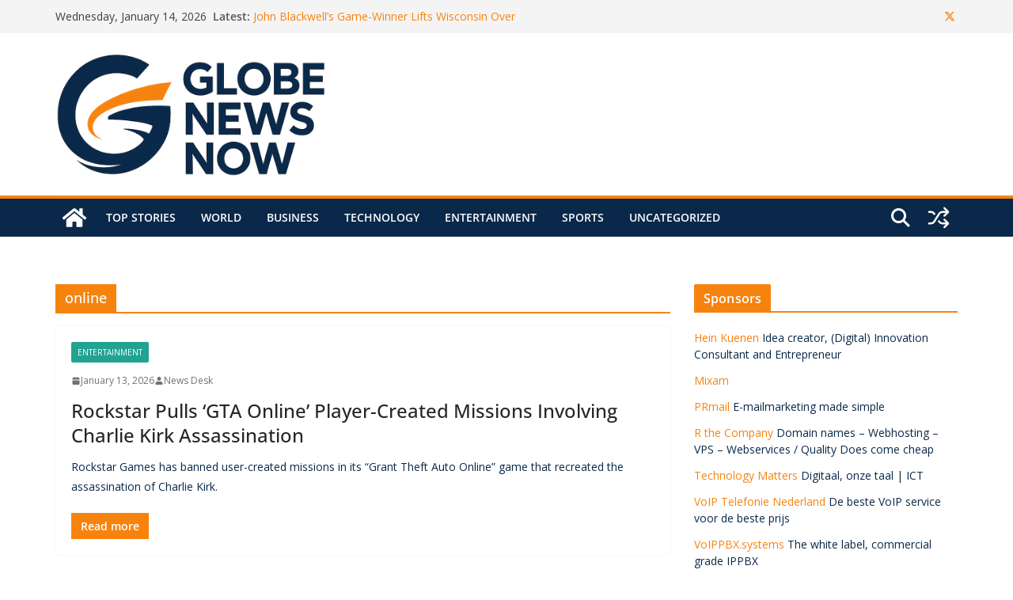

--- FILE ---
content_type: application/javascript
request_url: https://www.globenewsnow.net/wp-content/cache/autoptimize/js/autoptimize_single_65a9f5102f151b137c4c4714c209494e.js
body_size: -140
content:
(function($){$(function(){$(document).on('submit','.sendy-subscribe-form',function(){var email_id=$(this).find('.subscriber-email').val();var filter=/^\s*[\w\-\+_]+(\.[\w\-\+_]+)*\@[\w\-\+_]+\.[\w\-\+_]+(\.[\w\-\+_]+)*\s*$/;console.log(email_id);valid=String(email_id).search(filter)!=-1;if(!valid){alert('Please enter a valid email address');return false;}else{return true;}})})})(jQuery);

--- FILE ---
content_type: application/javascript
request_url: https://www.eyetracking-heatmap.com/login/?projectname=globenewsnow.net&uid=0b8273205a4a0789b996a3182c6f0e976c4c2f79&purl=https%3A%2F%2Fwww~globenewsnow.net%2Ftag%2Fonline%2F
body_size: 13453
content:
/*
<script>*/
	hmtracker = "initialised";
	window.onerror = function() {
		return true;
	}

	var JSONP = function( global ) {
		function JSONP( uri, callback ) {
			function JSONPResponse() {
				try {
					delete global[ src ]
				} catch( e ) {
					// kinda forgot < IE9 existed
					// thanks @jdalton for the catch
					global[ src ] = null
				}
				documentElement.removeChild( script );
				callback.apply( this, arguments );
			}

			var src = prefix + id++, script = document.createElement( "script" );
			global[ src ] = JSONPResponse;
			documentElement.insertBefore(
				script, documentElement.lastChild
			).src = uri + "=" + src;
		}

		var id = 0, prefix = "__JSONP__", document = global.document, documentElement = document.documentElement;
		return JSONP;
	}( this );

	JSONstringify = function( obj ) {
		var t = typeof (obj);
		if( t != "object" || obj === null ) {
			if( t == "string" ) {
				obj = '"' + obj + '"';
			}
			return String( obj );
		} else {
			var n, v, json = [], arr = (obj && obj.constructor == Array);
			for( n in obj ) {
				v = obj[ n ];
				t = typeof(v);
				if( t == "string" ) {
					v = '"' + v + '"';
				} else if( t == "object" && v !== null ) {
					v = JSONstringify( v );
				}
				json.push( (arr ? "" : '"' + n + '":') + String( v ) );
			}
			return (arr ? "[" : "{") + String( json ) + (arr ? "]" : "}");
		}
	};

	JSONparse = function( str ) {
		if( str === "" ) {
			str = '""';
		}
		eval( "var p=" + str + ";" );
		return p;
	};

	function setHMTrackerData( e, t, n ) {
		localStorage.setItem( e, hmtracker_serialize( t ) );
	}

	function getHMTrackerData( e ) {
		return localStorage[ e ];
	}

	var hmtracker_cookie_name = "hmtracker";
	var END_OF_INPUT = -1;
	var base64Chars = new Array( 'A', 'B', 'C', 'D', 'E', 'F', 'G', 'H', 'I', 'J', 'K', 'L', 'M', 'N', 'O', 'P', 'Q', 'R', 'S', 'T', 'U', 'V', 'W', 'X', 'Y', 'Z', 'a', 'b', 'c', 'd', 'e', 'f', 'g', 'h', 'i', 'j', 'k', 'l', 'm', 'n', 'o', 'p', 'q', 'r', 's', 't', 'u', 'v', 'w', 'x', 'y', 'z', '0', '1', '2', '3', '4', '5', '6', '7', '8', '9', '+', '/' );
	var reverseBase64Chars = new Array();

	for( var i = 0; i < base64Chars.length; i++ ) {
		reverseBase64Chars[ base64Chars[ i ] ] = i;
	}

	var base64Str;
	var base64Count;
	var isActive = true;
	var latest_update;
	var hmt_bodyHeight;
	var hmt_htmlHeight;
	var hmt_pageheight = getPageHeight();
	var hmt_windowSize = [ 0.8, window.innerHeight, window.innerWidth, hmt_pageheight ];

	function setBase64Str( str ) {
		base64Str = str;
		base64Count = 0;
	}

	function readBase64() {
		if( !base64Str ) {
			return END_OF_INPUT;
		}
		if( base64Count >= base64Str.length ) {
			return END_OF_INPUT;
		}
		var c = base64Str.charCodeAt( base64Count ) & 0xff;
		base64Count++;
		return c;
	}

	function encodeBase64( str ) {
		setBase64Str( str );
		var result = '';
		var inBuffer = new Array( 3 );
		var lineCount = 0;
		var done = false;
		while( !done && (inBuffer[ 0 ] = readBase64()) != END_OF_INPUT ) {
			inBuffer[ 1 ] = readBase64();
			inBuffer[ 2 ] = readBase64();
			result += (base64Chars[ inBuffer[ 0 ] >> 2 ]);
			if( inBuffer[ 1 ] != END_OF_INPUT ) {
				result += (base64Chars [ (( inBuffer[ 0 ] << 4 ) & 0x30) | (inBuffer[ 1 ] >> 4) ]);
				if( inBuffer[ 2 ] != END_OF_INPUT ) {
					result += (base64Chars [ ((inBuffer[ 1 ] << 2) & 0x3c) | (inBuffer[ 2 ] >> 6) ]);
					result += (base64Chars [ inBuffer[ 2 ] & 0x3F ]);
				} else {
					result += (base64Chars [ ((inBuffer[ 1 ] << 2) & 0x3c) ]);
					result += ('=');
					done = true;
				}
			} else {
				result += (base64Chars [ (( inBuffer[ 0 ] << 4 ) & 0x30) ]);
				result += ('=');
				result += ('=');
				done = true;
			}
			lineCount += 4;
			if( lineCount >= 76 ) {
//				result += ('\n'); // removing newline https://www.chromestatus.com/features/5735596811091968
				lineCount = 0;
			}
		}
		return result;
	}

	function hmtracker_serialize( arr ) {
		var _srz = JSON.stringify( arr );
		return _srz;
	}
	function hmtracker_unserialize( e ) {
		var unserialized = JSON.parse( e );
		return unserialized;
	}

	function isiOS() {
		return (
			(navigator.platform.indexOf( "iPhone" ) != -1) || (navigator.platform.indexOf( "iPod" ) != -1) || (navigator.platform.indexOf( "iPad" ) != -1)
		);
	}

	function getBuff( sess, location, name ) {
		var src_buff = getHMTrackerData( hmtracker_cookie_name + "_buff" );
		if( src_buff != null ) {
			buff = hmtracker_unserialize( src_buff );
		} else {
			buff = {};
		}

		if( buff[ sess ] == undefined ) {
			buff[ sess ] = {};
		}

		if( buff[ sess ][ location ] == undefined ) {
			buff[ sess ][ location ] = {};
		}

		if( buff[ sess ][ location ][ name ] == undefined ) {
			buff[ sess ][ location ][ name ] = [];
		}

		return buff;
	}

	function hmt_tracking_init() {

		window.onfocus = function() {
			isActive = true;
		}
		window.onblur = function() {
			isActive = false;
		}
		if( top !== self ) {
			return false;
		}
		var time = 0;
		var myVar = "3.144.193.159~mac 10.15.7; chrome 131.0.0.0~guest";
		var jsonp_url = "https://www.eyetracking-heatmap.com/login/?hmtrackerdata=globenewsnow.net";
				jsonp_url += "&uid=0b8273205a4a0789b996a3182c6f0e976c4c2f79";
				jsonp_url += "&user=" + myVar + "&data=";

		var session_data = getHMTrackerData( hmtracker_cookie_name + "_session" );
		if( session_data == undefined ) {
			var session = create_new_session();
		} else {
			var session = update_current_session( hmtracker_unserialize( session_data ) );
		}
		var hmtracker_lastmousex = 0, hmtracker_lastmousey = 0, hmtracker_lastscrollv = 0, hmtracker_lastscrollh = 0, lastwinh = 0, lastwinw = 0;
		var hmtracker_prevmousex = 0, hmtracker_prevmousey = 0, prevscrollv = 0, prevscrollh = 0, prevwinh = 0, prevwinw = 0;
		var mouse_move, mouse_click, page_scroll;
		var send_interval = 1*
		1000;
		var interval = 100;
		var sending = false;
		var location = document.location.href;

		function sendData() {

			now = NOW();
			sending = true;

			var send_buff = getHMTrackerData( hmtracker_cookie_name + "_buff" ) || "";
			var session_buff = getHMTrackerData( hmtracker_cookie_name + "_session" );
			var session_data = hmtracker_unserialize( session_buff );

			var send_obj = hmtracker_unserialize( send_buff );
			for( var key in send_obj ) {
				for( var kkey in send_obj[ key ] ) {
					if( typeof send_obj[ key ][ kkey ][ "referrer" ] ) {
						send_obj[ key ][ kkey ][ "referrer" ] = "";
					}
					send_obj[ key ][ kkey ][ "referrer" ] = session_data[ 4 ];
					if( send_obj[ key ][ kkey ][ "window_size" ] == undefined ) {
						send_obj[ key ][ kkey ][ "window_size" ] = [
							hmt_windowSize
						];
					}
				}
			}

			if( (send_buff.length > 4) ) {

				JSONP(
					jsonp_url + encodeBase64( hmtracker_serialize( send_obj ) ) + "&callback", function( a, b, c ) {
					}
				);
				buff = {};
				setHMTrackerData( hmtracker_cookie_name + "_buff", buff );
				sending = false;
				latest_update = NOW();
			} else {
				var session_data = getHMTrackerData( hmtracker_cookie_name + "_session" );
				if( session_data == undefined ) {
					session = create_new_session();

				} else {
					var now = NOW();
					session = hmtracker_unserialize( session_data );
					if( (now - session[ 1 ] - 1) >= 100) {
						latest_update = now;
						session = create_new_session();
					} else {
						if( typeof latest_update === "undefined" ) {
							latest_update = now;
						}
						session = update_session( session, latest_update );
					}
				}
				sending = false;
			}

		}

		setInterval(
			function() {
				sendData();
			}, send_interval
		)
		prevwinw = prevwinh = 0;
		lastwinh = window.innerHeight;
		lastwinw = window.innerWidth;
		setInterval(
			function() {
				if( isActive ) {
					if( (prevwinw != lastwinw || prevwinh != lastwinh || hmt_pageheight != getPageHeight()) && !sending ) {
						hmt_pageheight = getPageHeight();
						var buff = getBuff( session[ 0 ], location, "window_size" );
						buff[ session[ 0 ] ][ location ][ "window_size" ].push( [ parseFloat( time.toFixed( 1 ) ), lastwinh, lastwinw, hmt_pageheight ] );
						setHMTrackerData( hmtracker_cookie_name + "_buff", buff );

						prevwinw = lastwinw;
						prevwinh = lastwinh;
						session[ 1 ] = NOW();
					}

					var mmove_iterate = 0;
					if( (hmtracker_prevmousex != hmtracker_lastmousex || hmtracker_prevmousey != hmtracker_lastmousey) && !sending && true) {

						var buff = getBuff( session[ 0 ], location, "mouse_move" );
						if( mmove_iterate == 0 ) {
							mmove_iterate = 0;
							buff[ session[ 0 ] ][ location ][ "mouse_move" ].push( [ parseFloat( time.toFixed( 1 ) ), hmtracker_lastmousex, hmtracker_lastmousey, window.innerWidth, hmt_pageheight ] );
							setHMTrackerData( hmtracker_cookie_name + "_buff", buff );
						} else {
							mmove_iterate--;
						}

						hmtracker_prevmousex = hmtracker_lastmousex;
						hmtracker_prevmousey = hmtracker_lastmousey;
						session[ 1 ] = NOW();
					}

					if( (prevscrollv != hmtracker_lastscrollv || prevscrollh != hmtracker_lastscrollh) && !sending && true) {

						var buff = getBuff( session[ 0 ], location, "page_scroll" );
						buff[ session[ 0 ] ][ location ][ "page_scroll" ].push( [ parseFloat( time.toFixed( 1 ) ), hmtracker_lastscrollv, hmtracker_lastscrollh, hmt_pageheight ] );
						setHMTrackerData( hmtracker_cookie_name + "_buff", buff );

						prevscrollv = hmtracker_lastscrollv;
						prevscrollh = hmtracker_lastscrollh;
						session[ 1 ] = NOW();
					}

					time += (interval / 1000);
					session[ 2 ] = time;
					setHMTrackerData( hmtracker_cookie_name + "_session", session );
				}
			}, interval
		)

		window.onmousemove = function( e ) {
			hmtracker_lastmousex = e.pageX;
			hmtracker_lastmousey = e.pageY;
		}

		window.onscroll = function( e ) {
			hmtracker_lastscrollv = window.pageYOffset;
			hmtracker_lastscrollh = window.pageXOffset;
		}

		window.onresize = function() {
			lastwinh = window.innerHeight;
			lastwinw = window.innerWidth;
		}

		if( !isiOS() ) {
			window.onmousedown = function( event ) {
				if( !sending && isActive && event.pageX <= document.body.clientWidth && event.pageY <= hmt_pageheight ) {
					var cur_sess_data = getHMTrackerData( hmtracker_cookie_name + "_session" );
					var cur_sess = hmtracker_unserialize( cur_sess_data );

					var buff = getBuff( cur_sess[ 0 ], location, "mouse_click" );

					buff[ cur_sess[ 0 ] ][ location ][ "mouse_click" ].push(
						[
							parseFloat( time.toFixed( 1 ) ), event.which, hmtracker_lastmousex, hmtracker_lastmousey, hmtracker_lastscrollv, hmtracker_lastscrollh, window.innerWidth, hmt_pageheight
						]
					);

					setHMTrackerData( hmtracker_cookie_name + "_buff", buff );
				}
			}
		}
		if( isiOS() ) {
			window.ontouchstart = function( event ) {
				if( !sending && isActive && event.pageX <= document.body.clientWidth && event.pageY <= hmt_pageheight ) {
					var cur_sess_data = getHMTrackerData( hmtracker_cookie_name + "_session" );
					var cur_sess = hmtracker_unserialize( cur_sess_data );

					var buff = getBuff( cur_sess[ 0 ], location, "mouse_click" );

					buff[ cur_sess[ 0 ] ][ location ][ "mouse_click" ].push(
						[
							parseFloat( time.toFixed( 1 ) ), event.which, e.touches[ 0 ].pageX, e.touches[ 0 ].pageY, hmtracker_lastscrollv, hmtracker_lastscrollh, window.innerWidth, hmt_pageheight
						]
					);

					setHMTrackerData( hmtracker_cookie_name + "_buff", buff );
				}
			}
		}

		function create_new_session() {
			time = 0;
			var session_id = Math.floor( (Math.random() * 1000000000) + 1 );
			session = [ session_id, null, 0, null, document.referrer ];
			session = update_session( session );
			return session;
		}

		function update_current_session( session ) {
			var now = NOW();
			if( (now - session[ 1 ] - 1) > 100) {
				time = 0;
				session = create_new_session();
			} else {
				if( session[ 3 ] != document.location.href ) {
					time = 0;
				} else {
					time = session[ 2 ];
				}
				session = update_session( session );
			}
			return session;
		}

		function update_session( session, start_time ) {

			if( typeof start_time === "undefined" ) {
				session[ 1 ] = NOW();
			}

			session[ 3 ] = document.location.href;
			setHMTrackerData( hmtracker_cookie_name + "_session", session, 365 );
			return session;
		}

		function NOW() {
			return Math.floor( (new Date()).getTime() / 1000 );
		}

	}

	function getPageHeight() {
		hmt_bodyHeight = document.body;
		hmt_htmlHeight = document.documentElement;

		return Math.max(
			hmt_bodyHeight.scrollHeight, hmt_bodyHeight.offsetHeight, hmt_htmlHeight.clientHeight, hmt_htmlHeight.scrollHeight, hmt_htmlHeight.offsetHeight
		);

	}

	var funcDomReady = window.load;
	function onDomReady( func ) {
		var oldonload = funcDomReady;
		if( typeof funcDomReady != 'function' ) {
			funcDomReady = func;
		} else {
			funcDomReady = function() {
				oldonload();
				func();
			}
		}
	}

	onDomReady( hmt_tracking_init );
	function init() {
		if( arguments.callee.done ) {
			return;
		}
		arguments.callee.done = true;
		if( funcDomReady ) {
			funcDomReady();
		}
	}

	if( document.addEventListener ) {
		document.addEventListener( "DOMContentLoaded", init, false );
	}

	if( /WebKit/i.test( navigator.userAgent ) ) {
		var _timer = setInterval(
			function() {
				if( /loaded|complete/.test( document.readyState ) ) {
					clearInterval( _timer );
					init();
				}
			}, 10
		);
	}

	window.onload = init;


--- FILE ---
content_type: application/javascript
request_url: https://www.eyetracking-heatmap.com/login/?hmtrackerdata=globenewsnow.net&uid=0b8273205a4a0789b996a3182c6f0e976c4c2f79&user=3.144.193.159~mac%2010.15.7;%20chrome%20131.0.0.0~guest&data=eyIyODIxMzUzMDMiOnsiaHR0cHM6Ly93d3cuZ2xvYmVuZXdzbm93Lm5ldC90YWcvb25saW5lLyI6eyJ3aW5kb3dfc2l6ZSI6W1swLDcyMCwxMjgwLDM1NDVdXSwicmVmZXJyZXIiOiIifX19&callback=__JSONP__0
body_size: 41
content:
__JSONP__0([220811,282135303])